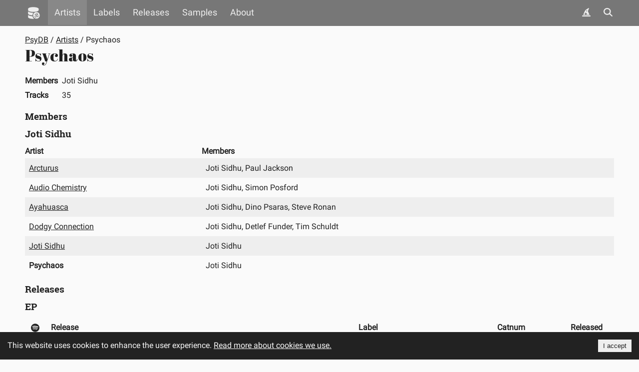

--- FILE ---
content_type: text/css
request_url: https://www.psydb.net/static/css/artistPage.aa0e63a6.chunk.css
body_size: 642
content:
.image-placeholder.blur-100{-webkit-filter:blur(2px);filter:blur(2px)}.image-placeholder.blur-300{-webkit-filter:blur(5px);filter:blur(5px)}.image-placeholder.blur-900{-webkit-filter:blur(10px);filter:blur(10px)}.blur-hash{display:inline-block;position:relative}.blur-hash .image-blurhash{bottom:0;height:100%;left:0;position:absolute;right:0;top:0;width:100%}.release-list{margin:10px}.release-list .rel-image{padding:0 4px 4px 0}.svg-inline{height:1em;overflow:visible;vertical-align:-.125em}.artist-page .artist-info{margin:0 0 15px}.artist-page .artist-info td{border:1px;padding:5px 8px 5px 0;vertical-align:top}.artist-page .artist-info td:first-child{font-weight:700;padding:5px 8px 5px 0}.artist-page .artist-info td.info{font-weight:400;white-space:pre-line}.artist-page .members-info{margin:0 0 15px;width:100%}.artist-page .members-info td,.artist-page .members-info th{border:1px;padding:10px 5px 10px 8px;vertical-align:top}.artist-page .members-info td:first-of-type,.artist-page .members-info th:first-of-type{width:30%}.artist-page .members-info td:nth-of-type(2),.artist-page .members-info th:nth-of-type(2){width:70%}.artist-page .members-info td.mark,.artist-page .members-info th.mark{font-weight:700;padding:10px 5px 10px 8px}.artist-page .members-info th{border:1px;font-weight:700;padding:3px 5px 5px 0;text-align:left;vertical-align:top}.artist-page .members-info tbody tr:nth-child(2n){transition:background-color .3s ease}@media screen{.theme-light .artist-page .members-info tbody tr:nth-child(2n){background-color:#fafafa}.theme-dark .artist-page .members-info tbody tr:nth-child(2n){background-color:#202020}.theme-psyblue .artist-page .members-info tbody tr:nth-child(2n){background-color:#13417a}.theme-psygreen .artist-page .members-info tbody tr:nth-child(2n){background-color:#6f9842}}@media print{.theme-dark .artist-page .members-info tbody tr:nth-child(2n),.theme-light .artist-page .members-info tbody tr:nth-child(2n),.theme-psyblue .artist-page .members-info tbody tr:nth-child(2n),.theme-psygreen .artist-page .members-info tbody tr:nth-child(2n){background-color:#fafafa}}.artist-page .members-info tbody tr:nth-child(odd){transition:background-color .3s ease}@media screen{.theme-light .artist-page .members-info tbody tr:nth-child(odd){background-color:#eee}.theme-dark .artist-page .members-info tbody tr:nth-child(odd){background-color:#303030}.theme-psyblue .artist-page .members-info tbody tr:nth-child(odd){background-color:#0c3260}.theme-psygreen .artist-page .members-info tbody tr:nth-child(odd){background-color:#669137}}@media print{.theme-dark .artist-page .members-info tbody tr:nth-child(odd),.theme-light .artist-page .members-info tbody tr:nth-child(odd),.theme-psyblue .artist-page .members-info tbody tr:nth-child(odd),.theme-psygreen .artist-page .members-info tbody tr:nth-child(odd){background-color:#eee}}

--- FILE ---
content_type: text/javascript
request_url: https://www.psydb.net/static/js/npm.react-cookie-consent.18ed414e.chunk.js
body_size: 2373
content:
"use strict";(self.webpackChunkpsydb=self.webpackChunkpsydb||[]).push([[590],{6209:function(e,t,n){var o=n(5943),i=n.n(o),s=n(7313),c=function(e){var t=e.condition,n=e.wrapper,o=e.children;return t?n(o):o};function r(){return r=Object.assign?Object.assign.bind():function(e){for(var t=1;t<arguments.length;t++){var n=arguments[t];for(var o in n)Object.prototype.hasOwnProperty.call(n,o)&&(e[o]=n[o])}return e},r.apply(this,arguments)}function l(e,t){return l=Object.setPrototypeOf?Object.setPrototypeOf.bind():function(e,t){return e.__proto__=t,e},l(e,t)}var a,u="top",p="bottom";!function(e){e.STRICT="strict",e.LAX="lax",e.NONE="none"}(a||(a={}));var d="hidden",b="byCookieValue",y="CookieConsent",h=["children"],v={disableStyles:!1,hideOnAccept:!0,hideOnDecline:!0,location:p,visible:b,onAccept:function(e){},onDecline:function(){},cookieName:y,cookieValue:"true",declineCookieValue:"false",setDeclineCookie:!0,buttonText:"I understand",declineButtonText:"I decline",debug:!1,expires:365,containerClasses:"CookieConsent",contentClasses:"",buttonClasses:"",buttonWrapperClasses:"",declineButtonClasses:"",buttonId:"rcc-confirm-button",declineButtonId:"rcc-decline-button",extraCookieOptions:{},disableButtonStyles:!1,enableDeclineButton:!1,flipButtons:!1,sameSite:a.LAX,ButtonComponent:function(e){var t=e.children,n=function(e,t){if(null==e)return{};var n,o,i={},s=Object.keys(e);for(o=0;o<s.length;o++)n=s[o],t.indexOf(n)>=0||(i[n]=e[n]);return i}(e,h);return s.createElement("button",Object.assign({},n),t)},overlay:!1,overlayClasses:"",onOverlayClick:function(){},acceptOnOverlayClick:!1,ariaAcceptLabel:"Accept cookies",ariaDeclineLabel:"Decline cookies",acceptOnScroll:!1,acceptOnScrollPercentage:25,customContentAttributes:{},customContainerAttributes:{},customButtonProps:{},customDeclineButtonProps:{},customButtonWrapperAttributes:{},style:{},buttonStyle:{},declineButtonStyle:{},contentStyle:{},overlayStyle:{}},f={visible:!1,style:{alignItems:"baseline",background:"#353535",color:"white",display:"flex",flexWrap:"wrap",justifyContent:"space-between",left:"0",position:"fixed",width:"100%",zIndex:"999"},buttonStyle:{background:"#ffd42d",border:"0",borderRadius:"0px",boxShadow:"none",color:"black",cursor:"pointer",flex:"0 0 auto",padding:"5px 10px",margin:"15px"},declineButtonStyle:{background:"#c12a2a",border:"0",borderRadius:"0px",boxShadow:"none",color:"#e5e5e5",cursor:"pointer",flex:"0 0 auto",padding:"5px 10px",margin:"15px"},contentStyle:{flex:"1 0 300px",margin:"15px"},overlayStyle:{position:"fixed",left:0,top:0,width:"100%",height:"100%",zIndex:"999",backgroundColor:"rgba(0,0,0,0.3)"}},m=function(e){return e+"-legacy"},C=function(e){var t,n;function o(){var t;return(t=e.apply(this,arguments)||this).state=f,t.handleScroll=function(){var e=t.props.acceptOnScrollPercentage,n=document.documentElement,o=document.body,i="scrollTop",s="scrollHeight";(n[i]||o[i])/((n[s]||o[s])-n.clientHeight)*100>e&&t.accept(!0)},t.removeScrollListener=function(){t.props.acceptOnScroll&&window.removeEventListener("scroll",t.handleScroll)},t}n=e,(t=o).prototype=Object.create(n.prototype),t.prototype.constructor=t,l(t,n);var h=o.prototype;return h.componentDidMount=function(){var e=this.props.debug;(void 0===this.getCookieValue()||e)&&(this.setState({visible:!0}),this.props.acceptOnScroll&&window.addEventListener("scroll",this.handleScroll,{passive:!0}))},h.componentWillUnmount=function(){this.removeScrollListener()},h.accept=function(e){var t;void 0===e&&(e=!1);var n=this.props,o=n.cookieName,i=n.cookieValue,s=n.hideOnAccept,c=n.onAccept;this.setCookie(o,i),c(null!=(t=e)&&t),s&&(this.setState({visible:!1}),this.removeScrollListener())},h.overlayClick=function(){var e=this.props,t=e.acceptOnOverlayClick,n=e.onOverlayClick;t&&this.accept(),n()},h.decline=function(){var e=this.props,t=e.cookieName,n=e.declineCookieValue,o=e.hideOnDecline,i=e.onDecline;e.setDeclineCookie&&this.setCookie(t,n),i(),o&&this.setState({visible:!1})},h.setCookie=function(e,t){var n=this.props,o=n.extraCookieOptions,s=n.expires,c=n.sameSite,l=this.props.cookieSecurity;void 0===l&&(l=!window.location||"https:"===window.location.protocol);var u=r({expires:s},o,{sameSite:c,secure:l});c===a.NONE&&i().set(m(e),t,u),i().set(e,t,u)},h.getCookieValue=function(){return function(e){void 0===e&&(e=y);var t=i().get(e);return void 0===t?i().get(m(e)):t}(this.props.cookieName)},h.render=function(){var e=this;switch(this.props.visible){case d:return null;case b:if(!this.state.visible)return null}var t=this.props,n=t.location,o=t.style,i=t.buttonStyle,l=t.declineButtonStyle,a=t.contentStyle,y=t.disableStyles,h=t.buttonText,v=t.declineButtonText,f=t.containerClasses,m=t.contentClasses,C=t.buttonClasses,O=t.buttonWrapperClasses,g=t.declineButtonClasses,k=t.buttonId,S=t.declineButtonId,x=t.disableButtonStyles,j=t.enableDeclineButton,B=t.flipButtons,w=t.ButtonComponent,A=t.overlay,D=t.overlayClasses,N=t.overlayStyle,E=t.ariaAcceptLabel,L=t.ariaDeclineLabel,P=t.customContainerAttributes,I=t.customContentAttributes,T=t.customButtonProps,V=t.customDeclineButtonProps,W=t.customButtonWrapperAttributes,_={},R={},z={},H={},X={};switch(y?(_=Object.assign({},o),R=Object.assign({},i),z=Object.assign({},l),H=Object.assign({},a),X=Object.assign({},N)):(_=Object.assign({},r({},this.state.style,o)),H=Object.assign({},r({},this.state.contentStyle,a)),X=Object.assign({},r({},this.state.overlayStyle,N)),x?(R=Object.assign({},i),z=Object.assign({},l)):(R=Object.assign({},r({},this.state.buttonStyle,i)),z=Object.assign({},r({},this.state.declineButtonStyle,l)))),n){case u:_.top="0";break;case p:_.bottom="0"}var M=[];return j&&M.push(s.createElement(w,Object.assign({key:"declineButton",style:z,className:g,id:S,"aria-label":L,onClick:function(){e.decline()}},V),v)),M.push(s.createElement(w,Object.assign({key:"acceptButton",style:R,className:C,id:k,"aria-label":E,onClick:function(){e.accept()}},T),h)),B&&M.reverse(),s.createElement(c,{condition:A,wrapper:function(t){return s.createElement("div",{style:X,className:D,onClick:function(){e.overlayClick()}},t)}},s.createElement("div",Object.assign({className:""+f,style:_},P),s.createElement("div",Object.assign({style:H,className:m},I),this.props.children),s.createElement("div",Object.assign({className:""+O},W),M.map((function(e){return e})))))},o}(s.Component);C.defaultProps=v,t.ZP=C}}]);

--- FILE ---
content_type: text/javascript
request_url: https://www.psydb.net/static/js/artistPage.28c2b8ff.chunk.js
body_size: 2220
content:
"use strict";(self.webpackChunkpsydb=self.webpackChunkpsydb||[]).push([[722],{4097:function(e,r,t){t.d(r,{z:function(){return l}});var n=t(7122),s=t(4161),a=t(6417),l=function(){return(0,a.jsx)("thead",{children:(0,a.jsxs)("tr",{children:[(0,a.jsx)("th",{children:(0,a.jsx)(n.P,{})}),(0,a.jsx)("th",{children:(0,s.__)("Track")}),(0,a.jsx)("th",{children:(0,s.__)("Label")}),(0,a.jsx)("th",{children:(0,s.__)("Catnum")}),(0,a.jsx)("th",{children:(0,s.__)("Media")})]})})}},2680:function(e,r,t){t.d(r,{Ih:function(){return c},rg:function(){return u},xu:function(){return d}});var n=t(2135),s=t(7122),a=t(4277),l=t(5573),i=t(6417),c=function(e){return{name:"".concat(e.artist," - ").concat(e.name),catnum:e.release.catnum,spotify:e.release.spotify,releaseId:e.release.id,releaseName:e.release.name,releaseUrlName:e.release.urlName,releaseMedia:(0,l.Oi)(e.release.type),labelId:e.release.label.id,labelName:e.release.label.name,labelUrlName:e.release.label.urlName}},d=function(e){return{name:e.name,catnum:e.catnum,spotify:e.spotify,releaseId:e.releaseId,releaseName:e.releaseName,releaseUrlName:e.releaseUrlName,releaseMedia:(0,l.Oi)(e.type),labelId:e.labelId,labelName:e.labelName,labelUrlName:e.labelUrlName}},u=function(e){var r=e.track;return(0,i.jsxs)("tr",{children:[(0,i.jsx)("td",{children:1===r.spotify?(0,i.jsx)(s.P,{}):""}),(0,i.jsx)("td",{children:(0,i.jsx)(n.rU,{to:(0,a.k0)(r.releaseId,r.releaseUrlName),children:r.name})}),r.labelId&&r.labelUrlName&&(0,i.jsx)("td",{children:(0,i.jsx)(n.rU,{to:(0,a.Hx)(r.labelId,r.labelUrlName),children:r.labelName})}),(0,i.jsx)("td",{children:r.catnum}),(0,i.jsx)("td",{children:r.releaseMedia})]})}},6700:function(e,r,t){t.r(r),t.d(r,{ArtistPage:function(){return I}});var n=t(4165),s=t(5861),a=t(9439),l=t(7313),i=t(8467),c=t(2135),d=t(7722),u=t(4516),h=t(6601),o=t(6464),m=t(6449),x=t(4097),j=t(2680),f=t(4277),b=t(5330),p=t(4161),v=t(6674),_=t(8316),k=t(6102),N=t(5573),g=t(570),y=t(7323),w=t(6417),I=function(){var e=(0,i.UO)(),r=(0,y.Z)(),t=(0,l.useState)(null),I=(0,a.Z)(t,2),U=I[0],Z=I[1];(0,l.useEffect)((function(){"undefined"!==e.artistId&&E(e.artistId)}),[e]);var E=function(){var e=(0,s.Z)((0,n.Z)().mark((function e(r){var t;return(0,n.Z)().wrap((function(e){for(;;)switch(e.prev=e.next){case 0:return e.prev=0,e.next=3,(0,_.a)(r);case 3:null!=(t=e.sent)&&Z(t),e.next=9;break;case 7:e.prev=7,e.t0=e.catch(0);case 9:case"end":return e.stop()}}),e,null,[[0,7]])})));return function(r){return e.apply(this,arguments)}}(),F=function(e){var r="";return e.forEach((function(e,t){r&&(r+=", "),r+=e.name})),r};return null===U?null:(0,w.jsxs)("div",{className:"artist-page",children:[(0,w.jsx)(u.N,{pageType:v.G.Artist,url:(0,f.lB)(U.artist.id,U.artist.urlName,!0),title:(0,b.Qi)(U.artist.name),description:(0,b.d$)(U.artist.name)}),(0,w.jsx)(d.O,{breadcrumbs:[{link:!0,url:(0,f.E5)(),name:"".concat((0,p.__)("PsyDB"))},{link:!0,url:(0,f.MT)(),name:"".concat((0,p.__)("Artists"))},{link:!1,hide:r,url:(0,f.lB)(U.artist.id,U.artist.urlName),name:U.artist.name}]}),(0,w.jsx)("h1",{children:U.artist.name}),(0,w.jsx)("div",{className:"clearfix"}),(0,w.jsx)("table",{className:"artist-info",children:(0,w.jsxs)("tbody",{children:[U.artist.members&&U.members.length>0&&(0,w.jsxs)("tr",{children:[(0,w.jsx)("td",{children:(0,p.__)("Members")}),(0,w.jsx)("td",{children:F(U.artist.members)})]}),U.artist.tracks>0&&(0,w.jsxs)("tr",{children:[(0,w.jsx)("td",{children:(0,p.__)("Tracks")}),(0,w.jsx)("td",{children:U.artist.tracks})]}),U.artist.remixes>0&&(0,w.jsxs)("tr",{children:[(0,w.jsx)("td",{children:(0,p.__)("Remixes")}),(0,w.jsx)("td",{children:U.artist.remixes})]}),U.artist.url&&(0,w.jsxs)("tr",{children:[(0,w.jsx)("td",{children:(0,p.__)("Homepage")}),(0,w.jsxs)("td",{children:[U.artist.urlStat!==k.H.OK&&(0,w.jsx)("s",{children:U.artist.url}),U.artist.urlStat===k.H.OK&&(0,w.jsx)("a",{href:U.artist.url,children:U.artist.url})]})]}),U.artist.country&&(0,w.jsxs)("tr",{children:[(0,w.jsx)("td",{children:(0,p.__)("Country")}),(0,w.jsx)("td",{children:U.artist.country})]}),U.artist.info&&(0,w.jsx)("tr",{children:(0,w.jsx)("td",{colSpan:2,className:"info",children:U.artist.info})})]})}),U.members&&U.members.length>0&&(0,w.jsxs)(l.Fragment,{children:[(0,w.jsx)("h2",{children:(0,p.__)("Members")}),U.artist.members.map((function(e,r){return(0,w.jsxs)(l.Fragment,{children:[(0,w.jsx)("h3",{children:e.name}),(0,w.jsxs)("table",{className:"members-info",children:[(0,w.jsx)("thead",{children:(0,w.jsxs)("tr",{children:[(0,w.jsx)("th",{children:(0,p.__)("Artist")}),(0,w.jsx)("th",{children:(0,p.__)("Members")})]})}),(0,w.jsx)("tbody",{children:null===U||void 0===U?void 0:U.members[r].map((function(e,t){return(0,w.jsx)(l.Fragment,{children:(0,w.jsxs)("tr",{children:[(null===U||void 0===U?void 0:U.artist.id)===e.id&&(0,w.jsx)("td",{className:"mark",children:e.name}),(null===U||void 0===U?void 0:U.artist.id)!==e.id&&(0,w.jsx)("td",{children:(0,w.jsx)(c.rU,{to:(0,f.lB)(e.id,e.urlName),children:e.name})}),(0,w.jsx)("td",{children:F(e.members)})]})},"nmemberOf-".concat(r,"-").concat(t))}))})]})]},"member-".concat(r))}))]}),U.releases&&U.releases.length>0&&(0,w.jsxs)(l.Fragment,{children:[(0,w.jsx)("h2",{children:(0,p.__)("Releases")}),(0,g.v)(U.releases,(function(e){return e.type})).map((function(e,r){return(0,w.jsxs)(l.Fragment,{children:[(0,w.jsx)("h2",{children:(0,N.Oi)(e.key)}),(0,w.jsxs)("table",{className:"search-results releases",children:[(0,w.jsx)(o.n,{}),(0,w.jsx)("tbody",{children:e.value&&e.value.map((function(e,t){return(0,w.jsx)(m.Zr,{release:(0,m.K5)(e,null===e||void 0===e?void 0:e.label)},"release-tablerow-".concat(r,"-").concat(t))}))})]})]},"release-group-".concat(r))}))]}),U.tracks&&U.tracks.length>0&&(0,w.jsxs)(l.Fragment,{children:[(0,w.jsx)("h2",{children:(0,p.__)("Tracks")}),(0,w.jsxs)("table",{className:"search-results tracks",children:[(0,w.jsx)(x.z,{}),(0,w.jsx)("tbody",{children:U&&U.tracks.map((function(e,r){return(0,w.jsx)(j.rg,{track:(0,j.Ih)(e)},"track-tablerow-".concat(r))}))})]})]}),U.joins&&U.joins.length>0&&(0,w.jsxs)(l.Fragment,{children:[(0,w.jsx)("h2",{children:(0,p.__)("Joins")}),(0,w.jsxs)("table",{className:"search-results tracks",children:[(0,w.jsx)(x.z,{}),(0,w.jsx)("tbody",{children:U&&U.joins.map((function(e,r){return(0,w.jsx)(j.rg,{track:(0,j.Ih)(e)},"join-tablerow-".concat(r))}))})]})]}),U.remixes&&U.remixes.length>0&&(0,w.jsxs)(l.Fragment,{children:[(0,w.jsx)("h2",{children:(0,p.__)("Remixes")}),(0,w.jsxs)("table",{className:"search-results tracks",children:[(0,w.jsx)(x.z,{}),(0,w.jsx)("tbody",{children:U&&U.remixes.map((function(e,r){return(0,w.jsx)(j.rg,{track:(0,j.Ih)(e)},"remixe-tablerow-".concat(r))}))})]})]}),U.releases&&U.releases.length>0&&(0,w.jsx)(h.B,{releases:U.releases})]})}},8316:function(e,r,t){t.d(r,{a:function(){return i},f:function(){return c}});var n=t(4165),s=t(5861),a=t(8448),l=t(7530),i=function(){var e=(0,s.Z)((0,n.Z)().mark((function e(r){var t,s,i;return(0,n.Z)().wrap((function(e){for(;;)switch(e.prev=e.next){case 0:return e.prev=0,t="".concat(a.pq,"/api/artist/").concat(r),e.next=4,(0,l.U)(t);case 4:if(!(s=e.sent)){e.next=10;break}return e.next=8,s.json();case 8:return i=e.sent,e.abrupt("return",i);case 10:return e.abrupt("return",null);case 13:throw e.prev=13,e.t0=e.catch(0),new Error("Artist API call fail");case 16:case"end":return e.stop()}}),e,null,[[0,13]])})));return function(r){return e.apply(this,arguments)}}(),c=function(){var e=(0,s.Z)((0,n.Z)().mark((function e(){var r,t,s,i,c=arguments;return(0,n.Z)().wrap((function(e){for(;;)switch(e.prev=e.next){case 0:return r=c.length>0&&void 0!==c[0]?c[0]:"0",e.prev=1,t="".concat(a.pq,"/api/artists/").concat(r),e.next=5,(0,l.U)(t);case 5:if(!(s=e.sent)){e.next=11;break}return e.next=9,s.json();case 9:return i=e.sent,e.abrupt("return",i);case 11:return e.abrupt("return",null);case 14:throw e.prev=14,e.t0=e.catch(1),new Error("Releaes API call fail");case 17:case"end":return e.stop()}}),e,null,[[1,14]])})));return function(){return e.apply(this,arguments)}}()},7323:function(e,r,t){var n=t(9439),s=t(7313);r.Z=function(){var e=(0,s.useState)(window.innerWidth),r=(0,n.Z)(e,2),t=r[0],a=r[1],l=function(){a(window.innerWidth)};return(0,s.useEffect)((function(){return window.addEventListener("resize",l),function(){window.removeEventListener("resize",l)}}),[]),t<=768}}}]);